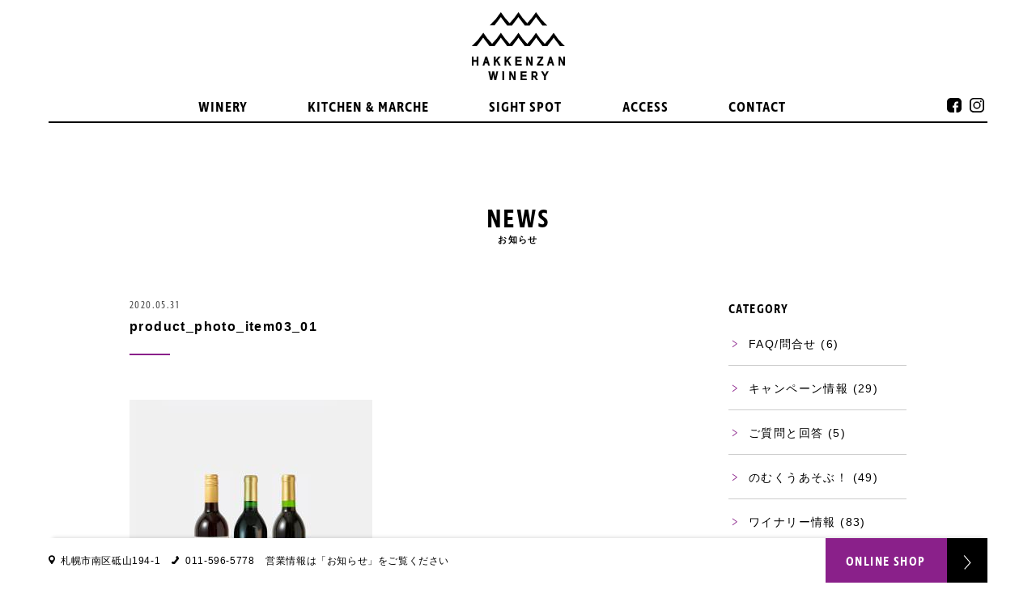

--- FILE ---
content_type: text/html; charset=UTF-8
request_url: https://hakkenzanwine.com/product_photo_item03_01/
body_size: 20991
content:
<!doctype html>
<html lang="ja">
<head>
<meta charset="UTF-8">
<meta http-equiv="X-UA-Compatible" content="IE=edge">
<meta name="author" content="八剣山ワイナリー / Hakkenzan Winery | 北のまち札幌で個性豊かなワインをつくっています。">
<meta name="viewport" content="width=device-width, initial-scale=1">
<meta name="format-detection" content="telephone=no,email=no">
<title>八剣山ワイナリー / Hakkenzan Winery | 北のまち札幌で個性豊かなワインをつくっています。</title>
<meta name="keywords" content="八剣山ワイナリー,Hakkenzan Winery,札幌,八剣山">
<meta name="description" content="八剣山ワイナリーは、さわやかな北の街札幌で自社農園産ブドウと、北海道産のブドウ・リンゴな どを原料に個性豊かな地元産ワインを造っています。地元産の果実を使ったジャムや風味豊かな シロップ、サイダーなど北海道ならではの個性的なオリジナル製品も自社生産しています。">
<link rel='dns-prefetch' href='//s.w.org' />
<link rel="alternate" type="application/rss+xml" title="八剣山ワイナリー / Hakkenzan Winery &raquo; product_photo_item03_01 のコメントのフィード" href="https://hakkenzanwine.com/feed/?attachment_id=1836" />
		<script type="text/javascript">
			window._wpemojiSettings = {"baseUrl":"https:\/\/s.w.org\/images\/core\/emoji\/12.0.0-1\/72x72\/","ext":".png","svgUrl":"https:\/\/s.w.org\/images\/core\/emoji\/12.0.0-1\/svg\/","svgExt":".svg","source":{"concatemoji":"https:\/\/hakkenzanwine.com\/wp-includes\/js\/wp-emoji-release.min.js?ver=5.4.18"}};
			/*! This file is auto-generated */
			!function(e,a,t){var n,r,o,i=a.createElement("canvas"),p=i.getContext&&i.getContext("2d");function s(e,t){var a=String.fromCharCode;p.clearRect(0,0,i.width,i.height),p.fillText(a.apply(this,e),0,0);e=i.toDataURL();return p.clearRect(0,0,i.width,i.height),p.fillText(a.apply(this,t),0,0),e===i.toDataURL()}function c(e){var t=a.createElement("script");t.src=e,t.defer=t.type="text/javascript",a.getElementsByTagName("head")[0].appendChild(t)}for(o=Array("flag","emoji"),t.supports={everything:!0,everythingExceptFlag:!0},r=0;r<o.length;r++)t.supports[o[r]]=function(e){if(!p||!p.fillText)return!1;switch(p.textBaseline="top",p.font="600 32px Arial",e){case"flag":return s([127987,65039,8205,9895,65039],[127987,65039,8203,9895,65039])?!1:!s([55356,56826,55356,56819],[55356,56826,8203,55356,56819])&&!s([55356,57332,56128,56423,56128,56418,56128,56421,56128,56430,56128,56423,56128,56447],[55356,57332,8203,56128,56423,8203,56128,56418,8203,56128,56421,8203,56128,56430,8203,56128,56423,8203,56128,56447]);case"emoji":return!s([55357,56424,55356,57342,8205,55358,56605,8205,55357,56424,55356,57340],[55357,56424,55356,57342,8203,55358,56605,8203,55357,56424,55356,57340])}return!1}(o[r]),t.supports.everything=t.supports.everything&&t.supports[o[r]],"flag"!==o[r]&&(t.supports.everythingExceptFlag=t.supports.everythingExceptFlag&&t.supports[o[r]]);t.supports.everythingExceptFlag=t.supports.everythingExceptFlag&&!t.supports.flag,t.DOMReady=!1,t.readyCallback=function(){t.DOMReady=!0},t.supports.everything||(n=function(){t.readyCallback()},a.addEventListener?(a.addEventListener("DOMContentLoaded",n,!1),e.addEventListener("load",n,!1)):(e.attachEvent("onload",n),a.attachEvent("onreadystatechange",function(){"complete"===a.readyState&&t.readyCallback()})),(n=t.source||{}).concatemoji?c(n.concatemoji):n.wpemoji&&n.twemoji&&(c(n.twemoji),c(n.wpemoji)))}(window,document,window._wpemojiSettings);
		</script>
		<style type="text/css">
img.wp-smiley,
img.emoji {
	display: inline !important;
	border: none !important;
	box-shadow: none !important;
	height: 1em !important;
	width: 1em !important;
	margin: 0 .07em !important;
	vertical-align: -0.1em !important;
	background: none !important;
	padding: 0 !important;
}
</style>
	<link rel='stylesheet' id='wp-block-library-css'  href='https://hakkenzanwine.com/wp-includes/css/dist/block-library/style.min.css?ver=5.4.18' type='text/css' media='all' />
<link rel='https://api.w.org/' href='https://hakkenzanwine.com/wp-json/' />
<link rel="EditURI" type="application/rsd+xml" title="RSD" href="https://hakkenzanwine.com/xmlrpc.php?rsd" />
<link rel="wlwmanifest" type="application/wlwmanifest+xml" href="https://hakkenzanwine.com/wp-includes/wlwmanifest.xml" /> 
<meta name="generator" content="WordPress 5.4.18" />
<link rel='shortlink' href='https://hakkenzanwine.com/?p=1836' />
<link rel="alternate" type="application/json+oembed" href="https://hakkenzanwine.com/wp-json/oembed/1.0/embed?url=https%3A%2F%2Fhakkenzanwine.com%2Fproduct_photo_item03_01%2F" />
<link rel="alternate" type="text/xml+oembed" href="https://hakkenzanwine.com/wp-json/oembed/1.0/embed?url=https%3A%2F%2Fhakkenzanwine.com%2Fproduct_photo_item03_01%2F&#038;format=xml" />
<link rel="shortcut icon" href="https://hakkenzanwine.com/wp-content/themes/hakkenzanwine2020/images/favicon.ico" />
<link rel="apple-touch-icon-precomposed" href="https://hakkenzanwine.com/wp-content/themes/hakkenzanwine2020/images/touch-icon.png" />
<link rel="stylesheet" href="https://cdnjs.cloudflare.com/ajax/libs/font-awesome/5.9.0/css/all.min.css" integrity="sha256-UzFD2WYH2U1dQpKDjjZK72VtPeWP50NoJjd26rnAdUI=" crossorigin="anonymous" />
<link rel="stylesheet" href="https://use.typekit.net/pjn2ziv.css">
<link rel='stylesheet' href='https://hakkenzanwine.com/wp-content/themes/hakkenzanwine2020/style.css' type='text/css' media='all' />

<!-- JQuery library -->
<script type="text/javascript" src="https://hakkenzanwine.com/wp-content/themes/hakkenzanwine2020/node_modules/jquery/dist/jquery.min.js"></script>

<!-- slick slider -->
<link href="https://hakkenzanwine.com/wp-content/themes/hakkenzanwine2020/node_modules/slick-carousel/slick/slick-theme.css" rel="stylesheet" type="text/css">
<link href="https://hakkenzanwine.com/wp-content/themes/hakkenzanwine2020/node_modules/slick-carousel/slick/slick.css" rel="stylesheet" type="text/css">
<script src="https://hakkenzanwine.com/wp-content/themes/hakkenzanwine2020/node_modules/slick-carousel/slick/slick.min.js"></script>

<!-- image lazyload library -->
<script src="https://hakkenzanwine.com/wp-content/themes/hakkenzanwine2020/js/lazysizes.min.js" async=""></script>

<!-- custom jscript -->
<script type="text/javascript" src="https://hakkenzanwine.com/wp-content/themes/hakkenzanwine2020/js/custom.js"></script>

<!-- wow fade-in animation -->
<script type="text/javascript" src="https://hakkenzanwine.com/wp-content/themes/hakkenzanwine2020/js/wow.min.js"></script>

<!-- TweenMax JS library -->
<script src="https://hakkenzanwine.com/wp-content/themes/hakkenzanwine2020/node_modules/gsap/dist/gsap.min.js"></script>
<meta name="environment" content="production">
<script type="text/javascript">
  window.ga=window.ga||function(){(ga.q=ga.q||[]).push(arguments)};ga.l=+new Date;
  ga('create', 'UA-169003664-1', { 'cookieDomain': 'hakkenzanwine.com' } );
  ga('send', 'pageview');
</script>
<script async src="https://www.google-analytics.com/analytics.js"></script>
</head>
<body class="attachment attachment-template-default single single-attachment postid-1836 attachmentid-1836 attachment-jpeg">

<div id="preloader">
	<div class="spinner"></div>
	<div class="spinner"></div>
</div>
<div class="fixed-ad">
	<ul class="common-ad-list">
		<li class="map"><a href="https://goo.gl/maps/UiQPqBrLmYZZNgru6" target="_blank">札幌市南区砥山194-1</a></li><li class="tel">011-596-5778</li><li>営業情報は<a href="https://hakkenzanwine.com/news" title="">「お知らせ」</a>をご覧ください</li>
	</ul>
	   <div class="online-button _enfontb"><a href="https://hakkenzan.theshop.jp/"  target="_blank">ONLINE SHOP</a></div>
</div>
<section class="wrapper" id="wrapper">

<header class="header">
	<nav class="header-spnav">
		<div class="sponline-button _enfontb"><a href="https://hakkenzan.theshop.jp/"  target="_blank">ONLINE SHOP</a></div>
		<ul class="spnav-list _enfontb"><li class="spnav-item"><a href="tel:0115965778">TEL</a></li><li class="spnav-item"><a href="/#access">ACCESS</a></li></ul>
	</nav>
	<h1 class="header-logo"><a href="https://hakkenzanwine.com"><img src="https://hakkenzanwine.com/wp-content/themes/hakkenzanwine2020/images/common/header_logo.svg" width="105" alt="" /></a></h1>
	<section class="header-inner">
		<nav class="gnav">
			<ul class="main-gnav _enfontb">
			<li><a data-hover="トップページ" href="https://hakkenzanwine.com/" title="">TOP</a></li><li><a data-hover="ワイナリーのこと" href="https://hakkenzanwine.com/winery" title="">WINERY</a></li><li><a data-hover="キッチン&amp;マルシェ" href="https://hakkenzanwine.com/kitchen_marche" title="">KITCHEN &amp; MARCHE</a></li><!--<li><a data-hover="製品紹介" href="https://hakkenzanwine.com/products" title="">PRODUCT</a></li>--><li><a  data-hover="ワイナリーの見どころ" href="https://hakkenzanwine.com/sightspot" title="">SIGHT SPOT</a></li><li><a data-hover="アクセス" href="https://hakkenzanwine.com#access" title="">ACCESS</a></li><li><a data-hover="お問い合わせ" href="https://hakkenzanwine.com/contact" title="">CONTACT</a></li>
			</ul>
			<ul class="sns-nav"><li class="followus _enfontb">FOLLOW US：</li><li><a href="https://www.facebook.com/hakkenzanwine/" target="_blank"><img src="https://hakkenzanwine.com/wp-content/themes/hakkenzanwine2020/images/common/icon_facebook.svg" width="18" alt="facebook" /></li><li><a href="https://www.instagram.com/hakkenzan_winery/" target="_blank"><img src="https://hakkenzanwine.com/wp-content/themes/hakkenzanwine2020/images/common/icon_instagram.svg" width="18" alt="instagram" /></a></li></ul>
		</nav>
	</section>
</header><!-- /header -->
	<main class="main _border page-news">
		<div class="content">
			<section class="sectionbox01">
				<h2 class="_enfontb">NEWS<span class="ttl_caption">お知らせ</span></h2>
				<!-- NEWS WRAP -->
				<div class="news-container">
					<!-- NEWS MAIN-->
					<div class="news-main">
						<div class="news-box-header-single">
							<div class="date _enfont">2020.05.31</div>
							<div class="title">product_photo_item03_01</div>
						</div>

						<div class="news-box-contents">
							<p class="attachment"><a href='https://hakkenzanwine.com/wp-content/uploads/2020/05/product_photo_item03_01.jpg'><img width="300" height="300" src="https://hakkenzanwine.com/wp-content/uploads/2020/05/product_photo_item03_01-300x300.jpg" class="attachment-medium size-medium" alt="" srcset="https://hakkenzanwine.com/wp-content/uploads/2020/05/product_photo_item03_01-300x300.jpg 300w, https://hakkenzanwine.com/wp-content/uploads/2020/05/product_photo_item03_01-150x150.jpg 150w, https://hakkenzanwine.com/wp-content/uploads/2020/05/product_photo_item03_01.jpg 600w" sizes="(max-width: 300px) 100vw, 300px" /></a></p>
						</div>
					</div>
					<!-- NEWS MAIN END-->

					<!-- NEWS SIDE-->
					<div class="news-side">
						<!-- SIDE BOX -->
						<div class="side-box">
							<div class="side-ttl _enfontb">CATEGORY</div>
							<ul class="side-list">
								<li><a href="https://hakkenzanwine.com/news/category/faq-contact/">FAQ/問合せ</a> (6)</li>
								<li><a href="https://hakkenzanwine.com/news/category/campaign/">キャンペーン情報</a> (29)</li>
								<li><a href="https://hakkenzanwine.com/news/category/faq/">ご質問と回答</a> (5)</li>
								<li><a href="https://hakkenzanwine.com/news/category/somethingnew/">のむくうあそぶ！</a> (49)</li>
								<li><a href="https://hakkenzanwine.com/news/category/wineryinfo/">ワイナリー情報</a> (83)</li>
								<li><a href="https://hakkenzanwine.com/news/category/products/">各種ワインと加工品</a> (17)</li>
								<li><a href="https://hakkenzanwine.com/news/category/topics/">最新ニュース</a> (100)</li>
								<li><a href="https://hakkenzanwine.com/news/category/%e6%9c%aa%e5%88%86%e9%a1%9e/">未分類</a> (27)</li>

							</ul>
						</div>
						<!-- SIDE BOX END-->

						<!-- SIDE BOX -->
						<div class="side-box">
							<div class="side-ttl _enfontb">ARCHIVES</div>
							<ul class="side-list side-list-archive">
	<li><a href='https://hakkenzanwine.com/news/2026/'>2026</a>&nbsp;(4)</li>
	<li><a href='https://hakkenzanwine.com/news/2025/'>2025</a>&nbsp;(23)</li>
	<li><a href='https://hakkenzanwine.com/news/2024/'>2024</a>&nbsp;(20)</li>
	<li><a href='https://hakkenzanwine.com/news/2023/'>2023</a>&nbsp;(32)</li>
	<li><a href='https://hakkenzanwine.com/news/2022/'>2022</a>&nbsp;(18)</li>
	<li><a href='https://hakkenzanwine.com/news/2021/'>2021</a>&nbsp;(9)</li>
	<li><a href='https://hakkenzanwine.com/news/2019/'>2019</a>&nbsp;(1)</li>
	<li><a href='https://hakkenzanwine.com/news/2018/'>2018</a>&nbsp;(5)</li>
							</ul>
						</div>
						<!-- SIDE BOX END-->

						<!-- SIDE BOX -->
						<div class="side-box">
							<div class="side-ttl _enfontb">TAG</div>
							<ul class="side-list-tag">
							<li><a href="https://hakkenzanwine.com/news/tag/jyozankei/">#jyozankei</a></li>
							<li><a href="https://hakkenzanwine.com/news/tag/kitchen/">#kitchen</a></li>
							<li><a href="https://hakkenzanwine.com/news/tag/restaurant/">#restaurant</a></li>
							<li><a href="https://hakkenzanwine.com/news/tag/marche/">#marche</a></li>
							<li><a href="https://hakkenzanwine.com/news/tag/bon-fire/">#bon fire</a></li>
							<li><a href="https://hakkenzanwine.com/news/tag/takibi/">#takibi</a></li>
							<li><a href="https://hakkenzanwine.com/news/tag/tent-sauna/">#tent sauna</a></li>
							<li><a href="https://hakkenzanwine.com/news/tag/refresh/">#refresh</a></li>
							<li><a href="https://hakkenzanwine.com/news/tag/kids/">#kids</a></li>
							<li><a href="https://hakkenzanwine.com/news/tag/%e9%9b%aa%e6%99%af%e8%89%b2/">雪景色</a></li>
							<li><a href="https://hakkenzanwine.com/news/tag/%e3%83%94%e3%82%a2%e3%83%8e/">ピアノ</a></li>
							<li><a href="https://hakkenzanwine.com/news/tag/%e6%bc%94%e5%a5%8f/">演奏</a></li>
							<li><a href="https://hakkenzanwine.com/news/tag/%e5%b0%8f%e9%87%8e%e5%af%ba/">小野寺</a></li>
							<li><a href="https://hakkenzanwine.com/news/tag/%e3%82%b8%e3%83%b3%e3%82%ae%e3%82%b9%e3%82%ab%e3%83%b3/">ジンギスカン</a></li>
							<li><a href="https://hakkenzanwine.com/news/tag/%e3%83%aa%e3%83%a9%e3%83%83%e3%82%af%e3%82%b9/">リラックス</a></li>
							<li><a href="https://hakkenzanwine.com/news/tag/%e7%99%92%e3%81%97/">癒し</a></li>
							<li><a href="https://hakkenzanwine.com/news/tag/%e3%82%b9%e3%82%a3%e3%83%bc%e3%83%84/">スィーツ</a></li>
							<li><a href="https://hakkenzanwine.com/news/tag/%e9%9f%b3%e6%a5%bd/">音楽</a></li>
							<li><a href="https://hakkenzanwine.com/news/tag/%e9%9b%aa/">雪</a></li>
							<li><a href="https://hakkenzanwine.com/news/tag/%e3%82%af%e3%83%a9%e3%82%b7%e3%83%83%e3%82%af/">クラシック</a></li>
							</ul>
						</div>
						<!-- SIDE BOX END-->

						<!-- SIDE BOX -->
						<div class="side-box">
							<div class="side-ttl _enfontb">SEARCH</div>
							<form method="get" action="https://hakkenzanwine.com/news" class="search_container">
								<input type="text" name="s" size="25" placeholder="キーワード検索"><input type="submit" value="&#xf002">
							</form>
						</div>
						<!-- SIDE BOX END-->
					</div>
					<!-- NEWS SIDE END-->
				</div>
				<!-- NEWS WRAP END -->
			</section>
		</div><!-- /content -->
	</main><!-- /main -->

	<footer class="footer">
		<div class="footer-inner">
			<ul class="footer-box-left">
			<li><a href="https://hakkenzanwine.com/kitchen_marche" title="">キッチン&amp;マルシェ</a></li>
			<li><a href="https://hakkenzanwine.com/winery" title="">ワイナリーのこと</a></li>
				<li><a href="https://hakkenzanwine.com/oemorder" title="">農産品加工</a></li>
				<li><a href="https://hakkenzanwine.com/products" title="">製品紹介</a></li>
				<li><a href="https://hakkenzanwine.com/company" title="">会社概要</a></li>
				<li><a href="https://hakkenzanwine.com/company#recruit" title="">採用情報</a></li>
			</ul>
			<ul class="footer-box-right">
			<li><a href="https://hakkenzanwine.com/sightspot" title="">ワイナリーの見どころ</a></li>
				<li class="_enfontb"><a href="https://hakkenzan.theshop.jp/"  target="_blank" title="">オンラインショップ</a></li>
				<li><a href="https://hakkenzanwine.com/contact" title="">お問い合わせ</a></li>
				<li><a href="https://hakkenzanwine.com#access" title="">アクセス</a></li>
				<li class="_enfontb"><a href="https://hakkenzanwine.com/news" title="">お知らせ</a></li>
				<li>
					<ul class="footer-box-sns"><li><a href="https://www.facebook.com/hakkenzanwine/" target="_blank"><img src="https://hakkenzanwine.com/wp-content/themes/hakkenzanwine2020/images/common/icon_facebook.svg" width="18" alt="facebook" /></li><li><a href="https://www.instagram.com/hakkenzan_winery/" target="_blank"><img src="https://hakkenzanwine.com/wp-content/themes/hakkenzanwine2020/images/common/icon_instagram.svg" width="18" alt="instagram" /></a></li></ul>
				</li>
			</ul>
		</div>
		<div class="footer-box-center">
			<div class="footer-logo"><a href="https://hakkenzanwine.com"><img src="https://hakkenzanwine.com/wp-content/themes/hakkenzanwine2020/images/common/header_logo.svg" width="105" alt="八剣山ワイナリー / Hakkenzan Winery | 北のまち札幌で個性豊かなワインをつくっています。" /></a></div>
			<p class="copyright _enfontb" title="八剣山ワイナリー / Hakkenzan Winery | 北のまち札幌で個性豊かなワインをつくっています。">&copy; Hakkenzan Winery All Rights Reserved.</p>
		</div>
	</footer><!-- /footer -->

	<div class="burger">
		<span></span>
		<span></span>
		<span></span>
	</div><!-- /burger -->

	<script src="https://hakkenzanwine.com/wp-content/themes/hakkenzanwine2020/js/common.min.js"></script>
	<script src="https://hakkenzanwine.com/wp-content/themes/hakkenzanwine2020/js/picturefill.js"></script>
	<script src="https://hakkenzanwine.com/wp-content/themes/hakkenzanwine2020/js/flexibility.js"></script>
	<!-- mousewheel smooth scroll -->
	<script src="https://hakkenzanwine.com/wp-content/themes/hakkenzanwine2020/js/jquery-inertiaScroll.js"></script>
	<script>
		$(document).ready(function(){
			//URLのハッシュ値を取得
			var urlHash = location.hash;
			//ハッシュ値があればページ内スクロール
			if(urlHash) {
				//スクロールを0に戻す
				$('body,html').stop().scrollTop(0);
				setTimeout(function () {
				//ロード時の処理を待ち、時間差でスクロール実行
				scrollToAnker(urlHash) ;
				}, 100);
			}

			//通常のクリック時
			$('a[href^="#"]').click(function() {
				//ページ内リンク先を取得
				var href= $(this).attr("href");
				//リンク先が#か空だったらhtmlに
				var hash = href == "#" || href == "" ? 'html' : href;
				//スクロール実行
				scrollToAnker(hash);
				//リンク無効化
				return false;
			});

			// 関数：スムーススクロール
			// 指定したアンカー(#ID)へアニメーションでスクロール
			function scrollToAnker(hash) {
				var target = $(hash);
				var position = target.offset().top;
				$('body,html').stop().animate({scrollTop:position}, 500);
			}
		});
		//   <!-- mouse-wheel smooth scroll -->
		$(".main").inertiaScroll({
			parent: $("#wrapper")
		});
		//   top page fadein animation
		new WOW().init();
	</script>
	<script>var ajaxurl = "https://hakkenzanwine.com/wp-admin/admin-ajax.php"</script><script>var jspath = "https://hakkenzanwine.com/wp-content/themes/hakkenzanwine2020/js/"</script><script type='text/javascript' src='https://hakkenzanwine.com/wp-includes/js/wp-embed.min.js?ver=5.4.18'></script>
</section><!-- /wrapper -->
</body>
</html>

--- FILE ---
content_type: image/svg+xml
request_url: https://hakkenzanwine.com/wp-content/themes/hakkenzanwine2020/images/common/online-button01.svg
body_size: 604
content:
<?xml version="1.0" encoding="utf-8"?>
<!-- Generator: Adobe Illustrator 24.1.0, SVG Export Plug-In . SVG Version: 6.00 Build 0)  -->
<svg version="1.1" id="レイヤー_1" xmlns="http://www.w3.org/2000/svg" xmlns:xlink="http://www.w3.org/1999/xlink" x="0px"
	 y="0px" width="38.5px" height="42.9px" viewBox="0 0 38.5 42.9" style="enable-background:new 0 0 38.5 42.9;"
	 xml:space="preserve">
<style type="text/css">
	.st0{fill:none;stroke:#FFFFFF;stroke-width:0.85;stroke-miterlimit:10;}
</style>
<rect width="38.5" height="42.9"/>
<polyline class="st0" points="16.3,14.9 22.2,21.7 16.7,27.9 "/>
</svg>


--- FILE ---
content_type: image/svg+xml
request_url: https://hakkenzanwine.com/wp-content/themes/hakkenzanwine2020/images/common/icon_address.svg
body_size: 639
content:
<?xml version="1.0" encoding="utf-8"?>
<!-- Generator: Adobe Illustrator 24.1.0, SVG Export Plug-In . SVG Version: 6.00 Build 0)  -->
<svg version="1.1" id="レイヤー_1" xmlns="http://www.w3.org/2000/svg" xmlns:xlink="http://www.w3.org/1999/xlink" x="0px"
	 y="0px" width="30px" height="43.2px" viewBox="0 0 30 43.2" style="enable-background:new 0 0 30 43.2;" xml:space="preserve">
<path d="M15,0C6.7,0,0,6.7,0,15c0,3.8,1.4,7.4,3.3,10.3C6.6,30.4,15,43.2,15,43.2s8.4-12.8,11.7-17.8C28.6,22.4,30,18.8,30,15
	C30,6.7,23.3,0,15,0z M15,23.4c-4.6,0-8.4-3.8-8.4-8.4c0-4.6,3.8-8.4,8.4-8.4s8.4,3.8,8.4,8.4C23.4,19.6,19.6,23.4,15,23.4z"/>
</svg>
